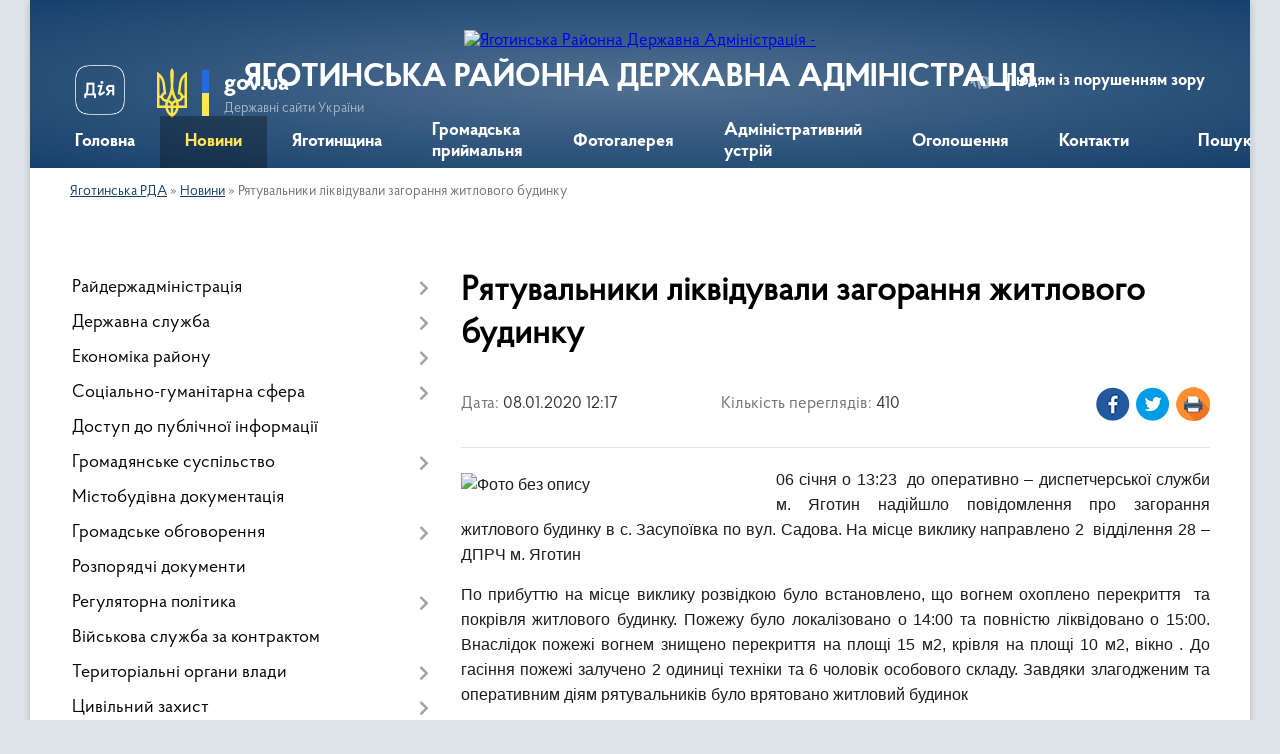

--- FILE ---
content_type: text/html; charset=UTF-8
request_url: https://yagotyn-rda.gov.ua/news/1578478694/
body_size: 8871
content:
<!DOCTYPE html>
<html lang="uk">
<head>
	<!--[if IE]><meta http-equiv="X-UA-Compatible" content="IE=edge"><![endif]-->
	<meta charset="utf-8">
	<meta name="viewport" content="width=device-width, initial-scale=1">
	<!--[if IE]><script>
		document.createElement('header');
		document.createElement('nav');
		document.createElement('main');
		document.createElement('section');
		document.createElement('article');
		document.createElement('aside');
		document.createElement('footer');
		document.createElement('figure');
		document.createElement('figcaption');
	</script><![endif]-->
	<title>Рятувальники ліквідували загорання житлового будинку | ЯГОТИНСЬКА РАЙОННА ДЕРЖАВНА АДМІНІСТРАЦІЯ</title>
	<meta name="description" content="06 січня о 13:23  до оперативно &amp;ndash; диспетчерської служби м. Яготин надійшло повідомлення про загорання житлового будинку в с. Засупоївка по вул. Садова. На місце виклику направлено 2  відділення 28 &amp;ndash; ДПРЧ м. Яготин. . П">
	<meta name="keywords" content="Рятувальники, ліквідували, загорання, житлового, будинку, |, ЯГОТИНСЬКА, РАЙОННА, ДЕРЖАВНА, АДМІНІСТРАЦІЯ">

	
		<meta property="og:image" content="https://rada.info/upload/users_files/24213321/9914fc7d8354900e0dfb06d0f29feb33.jpg">
	<meta property="og:image:width" content="1600">
	<meta property="og:image:height" content="1200">
			<meta property="og:title" content="Рятувальники ліквідували загорання житлового будинку">
			<meta property="og:description" content="06 січня о 13:23 &amp;nbsp;до оперативно &amp;ndash; диспетчерської служби м. Яготин надійшло повідомлення про загорання житлового будинку в с. Засупоївка по вул. Садова. На місце виклику направлено 2 &amp;nbsp;відділення 28 &amp;ndash; ДПРЧ м. Яготин">
			<meta property="og:type" content="article">
	<meta property="og:url" content="https://yagotyn-rda.gov.ua/news/1578478694/">
		
	<link rel="apple-touch-icon" sizes="57x57" href="https://rda.org.ua/apple-icon-57x57.png">
	<link rel="apple-touch-icon" sizes="60x60" href="https://rda.org.ua/apple-icon-60x60.png">
	<link rel="apple-touch-icon" sizes="72x72" href="https://rda.org.ua/apple-icon-72x72.png">
	<link rel="apple-touch-icon" sizes="76x76" href="https://rda.org.ua/apple-icon-76x76.png">
	<link rel="apple-touch-icon" sizes="114x114" href="https://rda.org.ua/apple-icon-114x114.png">
	<link rel="apple-touch-icon" sizes="120x120" href="https://rda.org.ua/apple-icon-120x120.png">
	<link rel="apple-touch-icon" sizes="144x144" href="https://rda.org.ua/apple-icon-144x144.png">
	<link rel="apple-touch-icon" sizes="152x152" href="https://rda.org.ua/apple-icon-152x152.png">
	<link rel="apple-touch-icon" sizes="180x180" href="https://rda.org.ua/apple-icon-180x180.png">
	<link rel="icon" type="image/png" sizes="192x192"  href="https://rda.org.ua/android-icon-192x192.png">
	<link rel="icon" type="image/png" sizes="32x32" href="https://rda.org.ua/favicon-32x32.png">
	<link rel="icon" type="image/png" sizes="96x96" href="https://rda.org.ua/favicon-96x96.png">
	<link rel="icon" type="image/png" sizes="16x16" href="https://rda.org.ua/favicon-16x16.png">
	<link rel="manifest" href="https://rda.org.ua/manifest.json">
	<meta name="msapplication-TileColor" content="#ffffff">
	<meta name="msapplication-TileImage" content="https://rda.org.ua/ms-icon-144x144.png">
	<meta name="theme-color" content="#ffffff">

	
		<meta name="robots" content="">
	
    <link rel="preload" href="https://rda.org.ua/themes/km2/css/styles_vip.css?v=2.31" as="style">
	<link rel="stylesheet" href="https://rda.org.ua/themes/km2/css/styles_vip.css?v=2.31">
	<link rel="stylesheet" href="https://rda.org.ua/themes/km2/css/471/theme_vip.css?v=1769147522">
	<!--[if lt IE 9]>
	<script src="https://oss.maxcdn.com/html5shiv/3.7.2/html5shiv.min.js"></script>
	<script src="https://oss.maxcdn.com/respond/1.4.2/respond.min.js"></script>
	<![endif]-->
	<!--[if gte IE 9]>
	<style type="text/css">
		.gradient { filter: none; }
	</style>
	<![endif]-->

</head>
<body class="">

	<a href="#top_menu" class="skip-link link" aria-label="Перейти до головного меню (Alt+1)" accesskey="1">Перейти до головного меню (Alt+1)</a>
	<a href="#left_menu" class="skip-link link" aria-label="Перейти до бічного меню (Alt+2)" accesskey="2">Перейти до бічного меню (Alt+2)</a>
    <a href="#main_content" class="skip-link link" aria-label="Перейти до головного вмісту (Alt+3)" accesskey="3">Перейти до текстового вмісту (Alt+3)</a>



	
	<div class="wrap">
		
		<header>
			<div class="header_wrap">
				<div class="logo">
					<a href="https://yagotyn-rda.gov.ua/" id="logo" class="form_2">
						<img src="https://rada.info/upload/users_files/24213321/gerb/yagotin-rayon.png" alt="Яготинська Районна Державна Адміністрація - ">
					</a>
				</div>
				<div class="title">
					<div class="slogan_1">ЯГОТИНСЬКА РАЙОННА ДЕРЖАВНА АДМІНІСТРАЦІЯ</div>
					<div class="slogan_2"></div>
				</div>
				<div class="gov_ua_block">
					<a class="diia" href="https://diia.gov.ua/" target="_blank" rel="nofollow" title="Державні послуги онлайн"><img src="https://rda.org.ua/themes/km2/img/diia.png" alt="Логотип Diia"></a>
					<img src="https://rda.org.ua/themes/km2/img/gerb.svg" class="gerb" alt="Державний Герб України">
					<span class="devider"></span>
					<div class="title">
						<b>gov.ua</b>
						<span>Державні сайти України</span>
					</div>
				</div>
								<div class="alt_link">
					<a href="#" rel="nofollow" title="Посилання на версію для людей із порушенням зору" tabindex="1" onclick="return set_special('d27394a30329b245feb93718981e979fec7719a7');">Людям із порушенням зору</a>
				</div>
								
				<section class="top_nav">
					<nav class="main_menu">
						<ul id="top_menu">
														<li class="">
								<a href="https://yagotyn-rda.gov.ua/main/"><span>Головна</span></a>
																							</li>
														<li class="active">
								<a href="https://yagotyn-rda.gov.ua/news/"><span>Новини</span></a>
																							</li>
														<li class=" has-sub">
								<a href="https://yagotyn-rda.gov.ua/informaciya-pro-rajon-16-11-08-10-09-2018/"><span>Яготинщина</span></a>
																<button onclick="return show_next_level(this);" aria-label="Показати підменю"></button>
																								<ul>
																		<li>
										<a href="https://yagotyn-rda.gov.ua/istorichna-dovidka-17-50-41-10-09-2018/">Історична довідка</a>
																													</li>
																										</ul>
															</li>
														<li class="">
								<a href="https://yagotyn-rda.gov.ua/gromadska-prijmalnya-15-03-06-01-08-2019/"><span>Громадська приймальня</span></a>
																							</li>
														<li class="">
								<a href="https://yagotyn-rda.gov.ua/photo/"><span>Фотогалерея</span></a>
																							</li>
														<li class="">
								<a href="https://yagotyn-rda.gov.ua/administrativnij-ustrij-yagotinskogo-rajonu-17-50-28-10-09-2018/"><span>Адміністративний устрій</span></a>
																							</li>
														<li class="">
								<a href="https://yagotyn-rda.gov.ua/more_news/"><span>Оголошення</span></a>
																							</li>
														<li class="">
								<a href="https://yagotyn-rda.gov.ua/feedback/"><span>Контакти</span></a>
																							</li>
																				</ul>
					</nav>
					&nbsp;
					<button class="menu-button" id="open-button"><i class="fas fa-bars"></i> Меню сайту</button>
					<a href="https://yagotyn-rda.gov.ua/search/" rel="nofollow" class="search_button">Пошук</a>
				</section>
				
			</div>
		</header>
				
		<section class="bread_crumbs">
		<div xmlns:v="http://rdf.data-vocabulary.org/#"><a href="https://yagotyn-rda.gov.ua/">Яготинська РДА</a> &raquo; <a href="https://yagotyn-rda.gov.ua/news/">Новини</a>  &raquo; <span>Рятувальники ліквідували загорання житлового будинку</span></div>
	</section>
	
	<section class="center_block">
		<div class="row">
			<div class="grid-30 fr">
				<aside>
				
										
					<nav class="sidebar_menu" id="left_menu">
						<ul>
														<li class=" has-sub">
								<a href="https://yagotyn-rda.gov.ua/rajderzhadministraciya-16-14-57-10-09-2018/"><span>Райдержадміністрація</span></a>
																<button onclick="return show_next_level(this);" aria-label="Показати підменю"></button>
																								<ul>
																		<li class="">
										<a href="https://yagotyn-rda.gov.ua/kerivnictvo-16-15-26-10-09-2018/"><span>Керівництво</span></a>
																													</li>
																		<li class="">
										<a href="https://yagotyn-rda.gov.ua/aparat-rda-16-15-46-10-09-2018/"><span>Апарат РДА</span></a>
																													</li>
																		<li class="">
										<a href="https://yagotyn-rda.gov.ua/proekti-rishen-09-42-06-14-01-2020/"><span>Проєкти рішень</span></a>
																													</li>
																										</ul>
															</li>
														<li class=" has-sub">
								<a href="https://yagotyn-rda.gov.ua/derzhavna-sluzhba-16-17-03-10-09-2018/"><span>Державна служба</span></a>
																<button onclick="return show_next_level(this);" aria-label="Показати підменю"></button>
																								<ul>
																		<li class="">
										<a href="https://yagotyn-rda.gov.ua/vakansii-16-18-09-10-09-2018/"><span>Вакансії</span></a>
																													</li>
																		<li class="">
										<a href="https://yagotyn-rda.gov.ua/protidiya-korupcii-16-18-25-10-09-2018/"><span>Протидія корупції</span></a>
																													</li>
																		<li class=" has-sub">
										<a href="https://yagotyn-rda.gov.ua/ochischennya-vladi-16-18-39-10-09-2018/"><span>Очищення влади</span></a>
																				<button onclick="return show_next_level(this);" aria-label="Показати підменю"></button>
																														<ul>
																						<li><a href="https://yagotyn-rda.gov.ua/povidomlennya-pro-pochatok-prohodzhennya-perevirki-schodo-ilchuk-ai-vidpovidno-do-zu-pro-ochischennya-vladi-15-06-11-21-07-2020/"><span>.</span></a></li>
																						<li><a href="https://yagotyn-rda.gov.ua/zayava-ilchuk-ai-15-20-52-21-07-2020/"><span>.</span></a></li>
																																</ul>
																			</li>
																										</ul>
															</li>
														<li class=" has-sub">
								<a href="https://yagotyn-rda.gov.ua/ekonomika-rajonu-16-18-59-10-09-2018/"><span>Економіка району</span></a>
																<button onclick="return show_next_level(this);" aria-label="Показати підменю"></button>
																								<ul>
																		<li class="">
										<a href="https://yagotyn-rda.gov.ua/aktualna-informaciya-16-19-28-10-09-2018/"><span>Актуальна інформація</span></a>
																													</li>
																		<li class="">
										<a href="https://yagotyn-rda.gov.ua/socialnoekonomichnij-rozvitok-16-19-49-10-09-2018/"><span>Соціально-економічний розвиток</span></a>
																													</li>
																		<li class="">
										<a href="https://yagotyn-rda.gov.ua/spozhivchij-rinok-16-20-11-10-09-2018/"><span>Споживчий ринок</span></a>
																													</li>
																		<li class="">
										<a href="https://yagotyn-rda.gov.ua/investicijna-diyalnist-16-20-35-10-09-2018/"><span>Інвестиційна діяльність</span></a>
																													</li>
																		<li class="">
										<a href="https://yagotyn-rda.gov.ua/rozvitok-pidpriemnictva-16-20-50-10-09-2018/"><span>Розвиток підприємництва</span></a>
																													</li>
																		<li class="">
										<a href="https://yagotyn-rda.gov.ua/upravlinnya-informue-12-58-16-03-04-2019/"><span>Управління інформує</span></a>
																													</li>
																		<li class="">
										<a href="https://yagotyn-rda.gov.ua/zahist-prav-spozhivachiv-10-02-22-08-02-2019/"><span>Захист прав споживачів</span></a>
																													</li>
																										</ul>
															</li>
														<li class=" has-sub">
								<a href="https://yagotyn-rda.gov.ua/socialnogumanitarna-sfera-16-21-48-10-09-2018/"><span>Соціально-гуманітарна сфера</span></a>
																<button onclick="return show_next_level(this);" aria-label="Показати підменю"></button>
																								<ul>
																		<li class="">
										<a href="https://yagotyn-rda.gov.ua/osvita-16-22-39-10-09-2018/"><span>Освіта</span></a>
																													</li>
																		<li class="">
										<a href="https://yagotyn-rda.gov.ua/medicina-16-23-02-10-09-2018/"><span>Медицина</span></a>
																													</li>
																										</ul>
															</li>
														<li class="">
								<a href="https://yagotyn-rda.gov.ua/dostup-do-publichnoi-informacii-17-06-37-10-09-2018/"><span>Доступ до публічної інформації</span></a>
																							</li>
														<li class=" has-sub">
								<a href="https://yagotyn-rda.gov.ua/​​gromadyanske-suspilstvo-17-07-17-10-09-2018/"><span>​​Громадянське суспільство</span></a>
																<button onclick="return show_next_level(this);" aria-label="Показати підменю"></button>
																								<ul>
																		<li class="">
										<a href="https://yagotyn-rda.gov.ua/normativnopravovi-akti-10-55-39-17-10-2018/"><span>Нормативно-правові акти</span></a>
																													</li>
																		<li class="">
										<a href="https://yagotyn-rda.gov.ua/abetka-gromadyanskogo-suspilstva-10-57-08-17-10-2018/"><span>Абетка громадянського суспільства</span></a>
																													</li>
																										</ul>
															</li>
														<li class="">
								<a href="https://yagotyn-rda.gov.ua/​mistobudivna-dokumentaciya-17-09-38-10-09-2018/"><span>​Містобудівна документація</span></a>
																							</li>
														<li class=" has-sub">
								<a href="https://yagotyn-rda.gov.ua/gromadske-obgovorennya-14-26-51-24-09-2019/"><span>Громадське обговорення</span></a>
																<button onclick="return show_next_level(this);" aria-label="Показати підменю"></button>
																								<ul>
																		<li class="">
										<a href="https://yagotyn-rda.gov.ua/tarifi-14-27-59-24-09-2019/"><span>Тарифи</span></a>
																													</li>
																										</ul>
															</li>
														<li class="">
								<a href="https://yagotyn-rda.gov.ua/normativnopravovi-akti-16-16-28-10-09-2018/"><span>Розпорядчі документи</span></a>
																							</li>
														<li class=" has-sub">
								<a href="https://yagotyn-rda.gov.ua/regulyatorna-politika-12-03-44-28-09-2018/"><span>Регуляторна політика</span></a>
																<button onclick="return show_next_level(this);" aria-label="Показати підменю"></button>
																								<ul>
																		<li class="">
										<a href="https://yagotyn-rda.gov.ua/opriljudnennya-proektiv-regulyatornih-aktiv-12-04-30-28-09-2018/"><span>Оприлюднення проектів регуляторних актів</span></a>
																													</li>
																		<li class="">
										<a href="https://yagotyn-rda.gov.ua/planuvannya-regulyatornoi-diyalnosti-12-04-53-28-09-2018/"><span>Планування регуляторної діяльності</span></a>
																													</li>
																		<li class="">
										<a href="https://yagotyn-rda.gov.ua/vidstezhennya-rezultativnosti-12-05-13-28-09-2018/"><span>Відстеження результативності</span></a>
																													</li>
																		<li class="">
										<a href="https://yagotyn-rda.gov.ua/vidomosti-pro-zdijsnennya-regulyatornoi-diyalnosti-12-05-42-28-09-2018/"><span>Відомості про здійснення регуляторної діяльності</span></a>
																													</li>
																										</ul>
															</li>
														<li class="">
								<a href="https://yagotyn-rda.gov.ua/vijskova-sluzhba-za-kontraktom-09-27-26-04-10-2018/"><span>Військова служба за контрактом</span></a>
																							</li>
														<li class=" has-sub">
								<a href="https://yagotyn-rda.gov.ua/teritorialni-organi-vladi-07-50-56-11-10-2018/"><span>Територіальні органи влади</span></a>
																<button onclick="return show_next_level(this);" aria-label="Показати підменю"></button>
																								<ul>
																		<li class="">
										<a href="https://yagotyn-rda.gov.ua/yagotinskij-rajonnij-viddil-filii-derzhavnoi-ustanovi-centr-probacii-u-m-kievi-ta-kiivskij-oblasti-13-47-39-01-02-2019/"><span>Яготинський районний відділ філії Державної установи «Центр пробації» у м. Києві та Київській області</span></a>
																													</li>
																		<li class=" has-sub">
										<a href="https://yagotyn-rda.gov.ua/pensijnij-fond-07-51-21-11-10-2018/"><span>Пенсійний фонд</span></a>
																				<button onclick="return show_next_level(this);" aria-label="Показати підменю"></button>
																														<ul>
																						<li><a href="https://yagotyn-rda.gov.ua/kerivnictvo-16-49-22-23-10-2018/"><span>Керівництво</span></a></li>
																						<li><a href="https://yagotyn-rda.gov.ua/prijom-gromadyan-16-47-06-23-10-2018/"><span>Графіки прийому громадян</span></a></li>
																						<li><a href="https://yagotyn-rda.gov.ua/aktualno-07-53-01-11-10-2018/"><span>Актуально</span></a></li>
																						<li><a href="https://yagotyn-rda.gov.ua/zvorotnij-zvyazok-16-47-30-23-10-2018/"><span>Зворотній зв'язок</span></a></li>
																						<li><a href="https://yagotyn-rda.gov.ua/novini-16-53-47-23-10-2018/"><span>Новини</span></a></li>
																						<li><a href="https://yagotyn-rda.gov.ua/strahuvalnikam-19-13-17-25-01-2019/"><span>Страхувальникам</span></a></li>
																																</ul>
																			</li>
																		<li class="">
										<a href="https://yagotyn-rda.gov.ua/yagotinskij-rs-gu-dsns-ukrani-v-kiivskij-oblasti-07-52-00-11-10-2018/"><span>Яготинський РС ГУ ДСНС Украни в Київській області</span></a>
																													</li>
																		<li class="">
										<a href="https://yagotyn-rda.gov.ua/yagotinskij-rajonnij-centr-zajnyatosti-07-52-25-11-10-2018/"><span>Центр зайнятості</span></a>
																													</li>
																		<li class="">
										<a href="https://yagotyn-rda.gov.ua/pravoohoronni-organi-08-01-40-23-11-2018/"><span>Правоохоронні органи</span></a>
																													</li>
																										</ul>
															</li>
														<li class=" has-sub">
								<a href="https://yagotyn-rda.gov.ua/civilnij-zahist-11-21-26-30-06-2019/"><span>Цивільний захист</span></a>
																<button onclick="return show_next_level(this);" aria-label="Показати підменю"></button>
																								<ul>
																		<li class=" has-sub">
										<a href="https://yagotyn-rda.gov.ua/uvaga-nebezpeka-1563252112/"><span>УВАГА! НЕБЕЗПЕКА</span></a>
																				<button onclick="return show_next_level(this);" aria-label="Показати підменю"></button>
																														<ul>
																						<li><a href="https://yagotyn-rda.gov.ua/docs/"><span>Архів документів</span></a></li>
																																</ul>
																			</li>
																										</ul>
															</li>
														<li class="">
								<a href="https://yagotyn-rda.gov.ua/videoroliki-14-08-52-25-09-2018/"><span>Відеоролики</span></a>
																							</li>
														<li class=" has-sub">
								<a href="https://yagotyn-rda.gov.ua/evroatlantichna-integraciya-15-49-49-11-11-2019/"><span>Євроатлантична інтеграція</span></a>
																<button onclick="return show_next_level(this);" aria-label="Показати підменю"></button>
																								<ul>
																		<li class="">
										<a href="https://yagotyn-rda.gov.ua/evropejska-integraciya-15-53-03-11-11-2019/"><span>Європейська інтеграція</span></a>
																													</li>
																										</ul>
															</li>
													</ul>
						
												
					</nav>

									
					
					
					
										<div id="banner_block">

						<p><a rel="nofollow" href="https://www.dilovamova.com/" rel="nofollow"><img alt="Календар свят і подій. Листівки, вітання та побажання" border="0" height="312" src="https://www.dilovamova.com/images/wpi.cache/informer/informer_250_01.png" title="Календар свят і подій. Листівки, вітання та побажання" width="250" /></a></p>

<div class="SinoptikInformer type1c1" id="SinoptikInformer" style="width:250px;">
<div class="siHeader">
<div class="siLh">
<div class="siMh">&nbsp;</div>

<div class="siMh">Погода</div>
</div>
</div>

<div class="siBody">
<table>
	<tbody>
		<tr>
			<td class="siCityV" style="width:100%;">
			<div class="siCityName"><a rel="nofollow" href="https://sinoptik.ua/погода-яготин" onmousedown="siClickCount();" rel="nofollow" target="_blank" title="Погода в Яготине"><span>Яготин</span></a></div>
			</td>
		</tr>
		<tr>
			<td style="width:100%;">
			<div class="siCityV2">
			<div class="siBodyContent" id="siCont0">
			<div class="siLeft">
			<div class="siTerm">&nbsp;</div>

			<div class="siT" id="siT0">&nbsp;</div>

			<div id="weatherIco0">&nbsp;</div>
			</div>

			<div class="siInf">
			<p><a rel="nofollow" href="https://sinoptik.ua/погода-яготин" onmousedown="siClickCount();" rel="nofollow" target="_blank" title="Погода в Яготине">влажность: </a></p>

			<p><a rel="nofollow" href="https://sinoptik.ua/погода-яготин" onmousedown="siClickCount();" rel="nofollow" target="_blank" title="Погода в Яготине">давление: </a></p>

			<p><a rel="nofollow" href="https://sinoptik.ua/погода-яготин" onmousedown="siClickCount();" rel="nofollow" target="_blank" title="Погода в Яготине">ветер: </a></p>
			</div>
			</div>
			</div>
			</td>
		</tr>
	</tbody>
</table>

<div class="siLinks">Погода на 10 дней от <a rel="nofollow" href="https://sinoptik.ua/погода-яготин/10-дней" onmousedown="siClickCount();" rel="nofollow" target="_blank" title="Погода на 10 дней">sinoptik.ua</a></div>
</div>

<div class="siFooter">
<div class="siLf">
<div class="siMf">&nbsp;</div>
</div>
</div>
</div>
<script type="text/javascript" charset="UTF-8" src="//sinoptik.ua/informers_js.php?title=4&wind=3&cities=303030098&lang=ru"></script>

<p style="text-align:center">&nbsp;<a rel="nofollow" href="https://www.president.gov.ua/" rel="nofollow"><img alt="Фото без опису"  alt="" src="https://rada.info/upload/users_files/24213321/f6be93f81f7a6047ed5fdf1a887fd79d.gif" style="width: 278px; height: 74px;" /></a></p>

<p style="text-align:center"><a rel="nofollow" href="https://rada.gov.ua/" rel="nofollow"><img alt="Фото без опису"  alt="" src="https://rada.info/upload/users_files/24213321/3308f8ce30ff7ebe6475ad8f0b889cad.gif" style="width: 278px; height: 74px;" /></a></p>

<p style="text-align:center"><a rel="nofollow" href="https://www.kmu.gov.ua/ua" rel="nofollow"><img alt="Фото без опису"  alt="" src="https://rada.info/upload/users_files/24213321/ed608ea8b7f9815c383045540d3b5dbf.gif" style="width: 278px; height: 74px;" /></a></p>

<p style="text-align:center"><a rel="nofollow" href="http://koda.gov.ua" rel="nofollow"><img alt="Фото без опису"  alt="" src="https://rada.info/upload/users_files/24213321/53a91080d60b827c6622dcae097a6864.jpg" style="height:90px; width:262px" /></a></p>

<p style="text-align:center"><a rel="nofollow" href="http://academy.gov.ua/" rel="nofollow"><img alt="Фото без опису"  alt="" src="https://rada.info/upload/users_files/24213321/f121d7ba44258cbc66ee835f03910566.png" style="width: 260px; height: 135px;" /></a></p>

<p style="text-align:center"><a rel="nofollow" href="http://pravo.minjust.gov.ua/" rel="nofollow"><img alt="Фото без опису"  alt="" src="https://rada.info/upload/users_files/24213321/d92b5730aa1bc160ff98388a70863037.png" style="width: 427px; height: 118px;" /></a></p>

<p style="text-align:center"><a rel="nofollow" href="https://kyivreg.legalaid.gov.ua/ua/" rel="nofollow"><img alt="Фото без опису"  alt="" src="https://rada.info/upload/users_files/24213321/2af9cb0c8cf090c9568a04db23eb56c8.jpg" style="width: 380px; height: 193px;" /></a></p>

<p style="text-align:center"><a rel="nofollow" href="http://hsc.gov.ua/" rel="nofollow"><img alt="Фото без опису"  alt="" src="https://rada.info/upload/users_files/24213321/54af27a49b3c3b479a30843793b2600b.jpg" style="width: 480px; height: 119px;" /></a></p>

<p style="text-align:center"><a rel="nofollow" href="https://yagotyn-rda.gov.ua/zahist-prav-spozhivachiv-10-02-22-08-02-2019/" rel="nofollow"><img alt="Фото без опису"  alt="" src="https://rada.info/upload/users_files/24213321/1a70373e1ec0836d2697115e16b5d9b2.jpg" style="width: 253px; height: 187px;" /></a></p>

<p style="text-align:center">&nbsp;</p>
						<div class="clearfix"></div>

						
						<div class="clearfix"></div>

					</div>
				
				</aside>
			</div>
			<div class="grid-70" id="main_content">

				<main>

																		<h1>Рятувальники ліквідували загорання житлового будинку</h1>


<div class="row ">
	<div class="grid-30 one_news_date">
		Дата: <span>08.01.2020 12:17</span>
	</div>
	<div class="grid-30 one_news_count">
		Кількість переглядів: <span>410</span>
	</div>
		<div class="grid-30 one_news_socials">
		<button class="social_share" data-type="fb" aria-label="Поширити новину у Фейсбук"><img src="https://rda.org.ua/themes/km2/img/share/fb.png" alt="Іконка поширення у Фейсбук"></button>
		<button class="social_share" data-type="tw" aria-label="Поширити статтю у Твітер"><img src="https://rda.org.ua/themes/km2/img/share/tw.png" alt="Іконка для поширення у Твітер"></button>
		<button class="print_btn" onclick="window.print();" aria-label="Роздрукувати"><img src="https://rda.org.ua/themes/km2/img/share/print.png" alt="Іконка для друку сторінки"></button>
	</div>
		<div class="clearfix"></div>
</div>

<hr>

<p style="text-align: justify;"><span style="font-size:16px;"><span style="font-family:Arial,Helvetica,sans-serif;"><img alt="Фото без опису"  alt="" src="https://rada.info/upload/users_files/24213321/9914fc7d8354900e0dfb06d0f29feb33.jpg" style="float: left; width: 300px; height: 225px;" />06 січня о 13:23 &nbsp;до оперативно &ndash; диспетчерської служби м. Яготин надійшло повідомлення про загорання житлового будинку в с. Засупоївка по вул. Садова. На місце виклику направлено 2 &nbsp;відділення 28 &ndash; ДПРЧ м. Яготин</span></span></p>

<p style="text-align: justify;"><span style="font-size:16px;"><span style="font-family:Arial,Helvetica,sans-serif;">По прибуттю на місце виклику розвідкою було встановлено, що вогнем охоплено перекриття&nbsp; та покрівля житлового будинку. Пожежу було локалізовано о 14:00 та повністю ліквідовано о 15:00. Внаслідок пожежі вогнем знищено перекриття на площі 15 м2, крівля на площі 10 м2, вікно . До гасіння пожежі залучено 2 одиниці техніки та 6 чоловік особового складу. Завдяки злагодженим та оперативним діям рятувальників було врятовано житловий будинок</span></span></p>

<p style="text-align: justify;"><span style="font-size:16px;"><span style="font-family:Arial,Helvetica,sans-serif;">Причина пожежі встановлюється.</span></span></p>
<div class="clearfix"></div>

<hr>

<div class="row gallery">

			<div class="grid-25" id="sort_22631">
			<div class="one_album photo">
				<a href="https://rada.info/upload/users_files/24213321/gallery/large/0-02-05-1abc8f11f3c6f449e023145a7413f5ccf0b11ca6a278250ea672edafe019db7e_a88ed280.jpg" class="album_img" style="background-image: url(https://rada.info/upload/users_files/24213321/gallery/small/0-02-05-1abc8f11f3c6f449e023145a7413f5ccf0b11ca6a278250ea672edafe019db7e_a88ed280.jpg);" title="">
					<span class="mask">
						<img class="svg ico" src="https://rda.org.ua/themes/km2/img/ico/photo_ico.svg"> <br>
						Переглянути фото
					</span>
				</a>
							</div>
		</div>
			<div class="grid-25" id="sort_22632">
			<div class="one_album photo">
				<a href="https://rada.info/upload/users_files/24213321/gallery/large/0-02-05-f6045db34f9314d78cb4c0903f56ed82df66cc3ec880dda539f744d948174932_bb964812.jpg" class="album_img" style="background-image: url(https://rada.info/upload/users_files/24213321/gallery/small/0-02-05-f6045db34f9314d78cb4c0903f56ed82df66cc3ec880dda539f744d948174932_bb964812.jpg);" title="">
					<span class="mask">
						<img class="svg ico" src="https://rda.org.ua/themes/km2/img/ico/photo_ico.svg"> <br>
						Переглянути фото
					</span>
				</a>
							</div>
		</div>
		<div class="clearfix"></div>

</div>
<hr>


<p><a href="https://yagotyn-rda.gov.ua/news/" class="btn btn-grey" title="Повернутись до списку статей даного розділу">&laquo; повернутися</a></p>											
				</main>
				
			</div>
			<div class="clearfix"></div>
		</div>
	</section>
	
	
	<footer>
		
		<div class="row">
			<div class="grid-40 socials">
				<p>
					<a href="https://rda.org.ua/rss/471/" rel="nofollow" target="_blank" title="RSS-стрічка сайту"><i class="fas fa-rss"></i></a>
					<i class="fab fa-twitter"></i>					<i class="fab fa-instagram"></i>					<a href="https://www.facebook.com/Yagotynrda/" rel="nofollow" target="_blank" title="Сторінка у Facebook"><i class="fab fa-facebook-f"></i></a>					<i class="fab fa-youtube"></i>					<i class="fab fa-telegram"></i>					<a href="https://yagotyn-rda.gov.ua/sitemap/" title="Мапа сайту"><i class="fas fa-sitemap"></i></a>
				</p>
				<p class="copyright">Яготинська РДА - 2018-2026 &copy; Весь контент доступний за ліцензією <a href="https://creativecommons.org/licenses/by/4.0/deed.uk" target="_blank" rel="nofollow">Creative Commons Attribution 4.0 International License</a>, якщо не зазначено інше.</p>
			</div>
			<div class="grid-20 developers">
				<a href="https://vlada.ua/" rel="nofollow" target="_blank" title="Посилання на платформу, на якій зроблено сайт"><img src="https://rda.org.ua/themes/km2/img/vlada_online.svg?v=ua" class="svg" alt="Логотип Vlada.UA"></a><br>
				<span>офіційні сайти &laquo;під ключ&raquo;</span><br>
				для органів державної влади
			</div>
			<div class="grid-40 admin_auth_block">
								<p class="first"><a href="#" rel="nofollow" class="alt_link" title="Версія для людей із порушенням зору" onclick="return set_special('d27394a30329b245feb93718981e979fec7719a7');">Людям із порушенням зору</a></p>
				<p><a href="#auth_block" class="open-popup" title="Авторизація для адміністратора"><i class="fa fa-lock"></i></a></p>
				<p class="sec"><a href="#auth_block" class="open-popup" title="Авторизація для адміністратора">Вхід для адміністратора</a></p>
				<div id="google_translate_element" style="text-align: left;width: 202px;float: right;margin-top: 13px;"></div>
							</div>
			<div class="clearfix"></div>
		</div>

	</footer>

	</div>

		
	


<a href="#" id="Go_Top"><i class="fas fa-angle-up"></i></a>
<a href="#" id="Go_Top2"><i class="fas fa-angle-up"></i></a>

<script type="text/javascript" src="https://rda.org.ua/themes/km2/js/jquery-3.6.3.min.js"></script>
<script type="text/javascript" src="https://rda.org.ua/themes/km2/js/jquery-migrate-3.4.0.min.js"></script>
<script type="text/javascript" src="https://rda.org.ua/themes/km2/js/flickity.pkgd.min.js"></script>
<script type="text/javascript" src="https://rda.org.ua/themes/km2/js/flickity-imagesloaded.js"></script>
<script type="text/javascript">
	$(document).ready(function(){
		$(".main-carousel .carousel-cell.not_first").css("display", "block");
	});
</script>
<script type="text/javascript" src="https://rda.org.ua/themes/km2/js/icheck.min.js"></script>
<script type="text/javascript" src="https://rda.org.ua/themes/km2/js/superfish.min.js?v=1769147522"></script>



<script type="text/javascript" src="https://rda.org.ua/themes/km2/js/functions_unpack.js?v=2.31"></script>
<script type="text/javascript" src="https://rda.org.ua/themes/km2/js/hoverIntent.js"></script>
<script type="text/javascript" src="https://rda.org.ua/themes/km2/js/jquery.magnific-popup.min.js"></script>
<script type="text/javascript" src="https://rda.org.ua/themes/km2/js/jquery.mask.min.js"></script>


<script type="text/javascript" src="//translate.google.com/translate_a/element.js?cb=googleTranslateElementInit"></script>
<script type="text/javascript">
	function googleTranslateElementInit() {
		new google.translate.TranslateElement({
			pageLanguage: 'uk',
			includedLanguages: 'de,en,es,fr,pl',
			layout: google.translate.TranslateElement.InlineLayout.SIMPLE,
			gaTrack: true,
			gaId: 'UA-71656986-1'
		}, 'google_translate_element');
	}
</script>

<!-- Global site tag (gtag.js) - Google Analytics --> <script async src="https://www.googletagmanager.com/gtag/js?id=UA-143538081-1"></script> <script>   window.dataLayer = window.dataLayer || [];   function gtag(){dataLayer.push(arguments);}   gtag('js', new Date());    gtag('config', 'UA-143538081-1'); </script>



<div style="display: none;">
				<div id="get_gromada_ban" class="dialog-popup s">

	<div class="logo"><img src="https://rda.org.ua/themes/km2/img/logo.svg" class="svg"></div>
    <h4>Код для вставки на сайт</h4>
	
    <div class="form-group">
        <img src="//rda.org.ua/gromada_orgua_88x31.png">
    </div>
    <div class="form-group">
        <textarea id="informer_area" class="form-control"><a href="https://rda.org.ua/" target="_blank"><img src="https://rda.org.ua/gromada_orgua_88x31.png" alt="rda.org.ua - веб сайти РДА України" /></a></textarea>
    </div>
	
</div>		<div id="auth_block" class="dialog-popup s">

	<div class="logo"><img src="https://rda.org.ua/themes/km2/img/logo.svg" class="svg"></div>
    <h4>Вхід для адміністратора</h4>
    <form action="//rda.org.ua/n/actions/" method="post">

		
        
        <div class="form-group">
            <label class="control-label" for="login">Логін: <span>*</span></label>
            <input type="text" class="form-control" name="login" id="login" value="" required>
        </div>
        <div class="form-group">
            <label class="control-label" for="password">Пароль: <span>*</span></label>
            <input type="password" class="form-control" name="password" id="password" value="" required>
        </div>
        <div class="form-group center">
            <input type="hidden" name="object_id" value="471">
			<input type="hidden" name="back_url" value="https://yagotyn-rda.gov.ua/news/1578478694/">
            <button type="submit" class="btn btn-yellow" name="pAction" value="login_as_admin_temp">Авторизуватись</button>
        </div>
		

    </form>

</div>


		
					
				<div id="email_voting" class="dialog-popup m">

	<div class="logo"><img src="https://rda.org.ua/themes/km2/img/logo.svg" class="svg"></div>
    <h4>Онлайн-опитування: </h4>

    <form action="//rda.org.ua/n/actions/" method="post" enctype="multipart/form-data">

        <div class="alert alert-warning">
            <strong>Увага!</strong> З метою уникнення фальсифікацій Ви маєте підтвердити свій голос через E-Mail
        </div>

		
        <div class="form-group">
            <label class="control-label" for="voting_email">E-Mail: <span>*</span></label>
            <input type="email" class="form-control" name="email" id="voting_email" value="" required>
        </div>
		

        <div class="form-group center">
            <input type="hidden" name="voting_id" value="">
			
            <input type="hidden" name="answer_id" id="voting_anser_id" value="">
			<input type="hidden" name="back_url" value="https://yagotyn-rda.gov.ua/news/1578478694/">
			
            <button type="submit" name="pAction" value="get_voting" class="btn btn-yellow">Підтвердити голос</button> <a href="#" class="btn btn-grey close-popup">Скасувати</a>
        </div>

    </form>

</div>


		<div id="result_voting" class="dialog-popup m">

	<div class="logo"><img src="https://rda.org.ua/themes/km2/img/logo.svg" class="svg"></div>
    <h4>Результати опитування</h4>

    <h3 id="voting_title"></h3>

    <canvas id="voting_diagram"></canvas>
    <div id="voting_results"></div>

    <div class="form-group center">
        <a href="#voting" class="open-popup btn btn-yellow"><i class="far fa-list-alt"></i> Всі опитування</a>
    </div>

</div>		   
														
			</div>
</body>
</html>